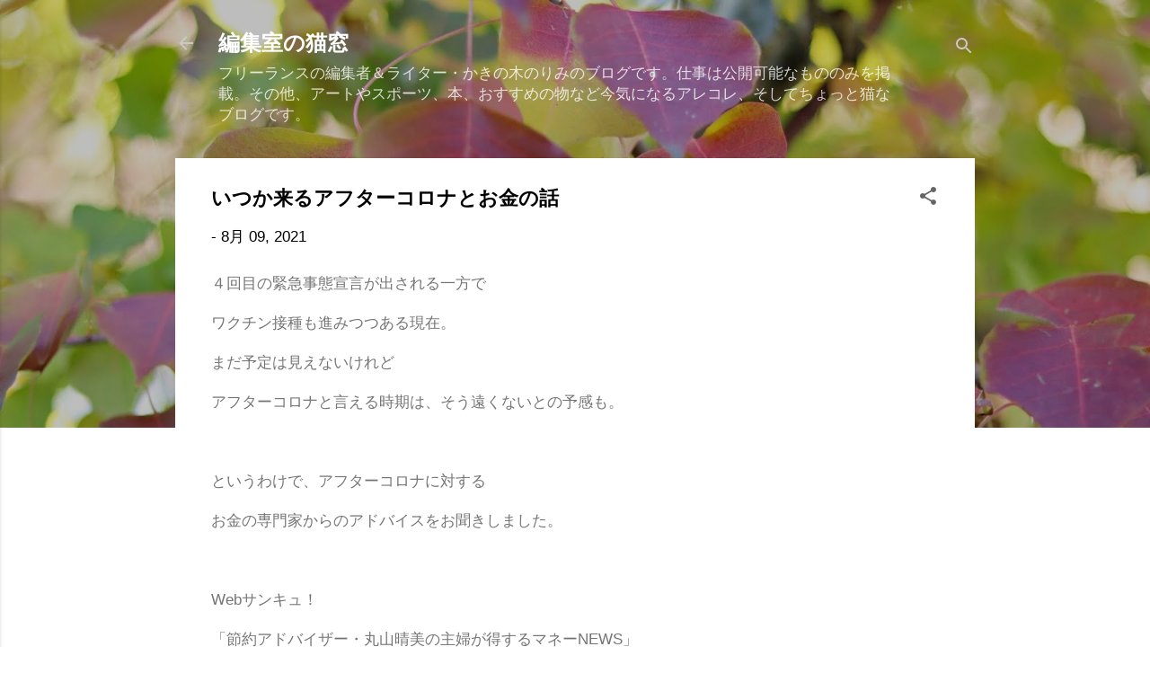

--- FILE ---
content_type: text/plain
request_url: https://www.google-analytics.com/j/collect?v=1&_v=j102&a=95113994&t=pageview&_s=1&dl=https%3A%2F%2Fedit-link.blogspot.com%2F2021%2F08%2Fblog-post_9.html&ul=en-us%40posix&dt=%E3%81%84%E3%81%A4%E3%81%8B%E6%9D%A5%E3%82%8B%E3%82%A2%E3%83%95%E3%82%BF%E3%83%BC%E3%82%B3%E3%83%AD%E3%83%8A%E3%81%A8%E3%81%8A%E9%87%91%E3%81%AE%E8%A9%B1&sr=1280x720&vp=1280x720&_u=IEBAAEABAAAAACAAI~&jid=1965909698&gjid=1533897303&cid=407122112.1768418474&tid=UA-42661304-1&_gid=420508227.1768418474&_r=1&_slc=1&z=1879558616
body_size: -452
content:
2,cG-M110YCDFKH